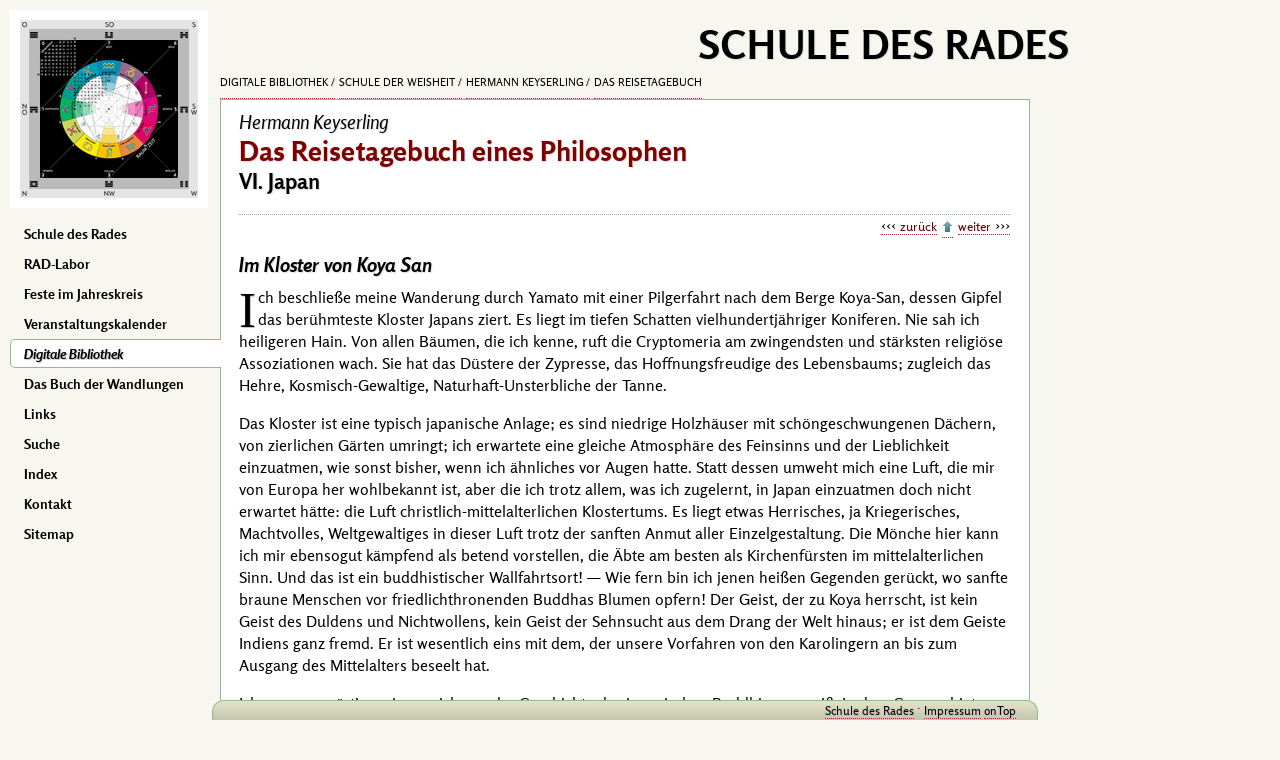

--- FILE ---
content_type: text/html; charset=utf-8
request_url: https://schuledesrades.org/palme/schule/reisetagebuch/sdr-q-4-7-66-153
body_size: 9147
content:
<!DOCTYPE html><html lang="de" class="bcs"><head><meta charset="UTF-8"><meta name="viewport" content="width=device-width, initial-scale=1"><meta name="keywords" content="Ashvaghosha, Bhakti, Buddha, Buddhismus, Christentum, Christus, Daisetz Teitaro Suzuki, Erlösung, ewige Seligkeit, Gegenreformation, Gnosis, Hinayana, Japan, Jenseits, Jesus von Nazareth, Katholische Kirche, Katholizismus, Krishna, Mahayana, Messias, Origenes, Paulus von Tarsus, Protestantismus, Reformation, Siddhartha Gautama, Timothy Richard, Unzulänglichkeit, Urchristentum, Vollkommenheit, Vorsehung"><meta name="description" content="Ich beschließe meine Wanderung durch Yamato mit einer Pilgerfahrt nach dem Berge Koya-San, dessen Gipfel das berühmteste Kloster Japans ziert. Es liegt im tiefen Schatten vielhundertjähriger Koniferen. Nie sah ich heiligeren Hain."><meta name="author" content="Hermann Keyserling"><title>Schule der Weisheit :: Hermann Keyserling :: Das Reisetagebuch eines Philosophen :: VI. Japan | Im Kloster von Koya San</title><base href="/"><link rel="icon" type="image/x-icon" href="/favicon.ico"><link rel="stylesheet" href="lib/config/default221.css"><link rel="stylesheet" href="lib/config/anmerkung.css"><script src="lib/scripts/default.js?1"></script>
        <style>.bcs{background:rgb(247,247,239);}</style>
    </head><body data-q="4/7/66/153|2932" class="pwtpl_buch pwtype1"><nav id="menuBlock" class="close us nobr noPrint" role="navigation"><figure id="RADlogo"><a style='padding:0 !important;border:none !important;' href='/'><img id="dasRadBild" class="db pointer" src="images/radlogo.png" alt="dasRAD" title="Das RAD"></a></figure>  <ul id="menuIn"><li><a tabindex="1" href="/" rel="start">Schule des Rades</a></li><li><a tabindex="2" href="public/RAD-Labor/">RAD-Labor</a></li><li><a tabindex="3" href="public/feste/">Feste im Jahreskreis</a></li><li><a tabindex="4" href="/e/events/">Veranstaltungskalender</a></li><li class="current"><a tabindex="5" href="palme/">Digitale Bibliothek</a></li><li><a tabindex="6" href="public/iging/">Das Buch der Wandlungen</a></li><li><a tabindex="8" href="e/links/">Links </a></li><li><a tabindex="9" href="public/suche/">Suche</a></li><li><a tabindex="10" href="index/">Index</a></li><li><a tabindex="11" href="public/kontakt/">Kontakt</a></li><li><a tabindex="12" href="public/sitemap/">Sitemap</a></li></ul></nav><main id="mainPage" class="db" role="main"><div id="topMenu" class="us nobr noPrint bcs"><h1 id="webtitel">Schule des Rades</h1><nav id="breadcrumb" role="navigation"><a href="./palme/" rel="contents">Digitale Bibliothek</a> <a href="palme/schule" rel="contents">Schule der Weisheit</a> <a href="palme/schule/sdr/?Q=4|7|0|0" rel="contents">Hermann Keyserling</a> <a href="palme/schule/reisetagebuch" rel="contents">Das Reisetagebuch</a></nav></div><section id="mainIn" class="bbXV bcw bord"><header class="toEl"><h2>Hermann Keyserling</h2><h1 class="ctopic">Das Reisetagebuch <span class="nobr">eines Philosophen</span></h1><h3>VI. Japan</h3></header><nav class="navi us" role="navigation"><a href="palme/schule/reisetagebuch/sdr/?Q=4|7|66|152" rel="prev">zurück</a> <a href="palme/schule/reisetagebuch" rel="contents" class="dib" title="zum Inhaltsverzeichnis"></a> <a href="palme/schule/reisetagebuch/sdr/?Q=4|7|66|154" rel="next">weiter</a></nav><div id="contentIn">
<header>
	<h4>Im Kloster von Koya San</h4>
</header>
<p><span class="initiale">I</span>ch beschließe meine Wanderung durch Yamato mit einer Pilgerfahrt nach dem Berge Koya-San, dessen Gipfel das berühmteste Kloster Japans ziert. Es liegt im tiefen Schatten vielhundertjähriger Koniferen. Nie sah ich heiligeren Hain. Von allen Bäumen, die ich kenne, ruft die Cryptomeria am zwingendsten und stärksten religiöse Assoziationen wach. Sie hat das Düstere der Zypresse, das Hoffnungsfreudige des Lebensbaums; zugleich das Hehre, Kosmisch-Gewaltige, Naturhaft-Unsterbliche der Tanne.</p>
<p>Das Kloster ist eine typisch japanische Anlage; es sind niedrige Holzhäuser mit schöngeschwungenen Dächern, von zierlichen Gärten umringt; ich erwartete eine gleiche Atmosphäre des Feinsinns und der Lieblichkeit einzuatmen, wie sonst bisher, wenn ich ähnliches vor Augen hatte. Statt dessen umweht mich eine Luft, die mir von Europa her wohlbekannt ist, aber die ich trotz allem, was ich zugelernt, in Japan einzuatmen doch nicht erwartet hätte: die Luft christlich-mittelalterlichen Klostertums. Es liegt etwas Herrisches, ja Kriegerisches, Machtvolles, Weltgewaltiges in dieser Luft trotz der sanften Anmut aller Einzelgestaltung. Die Mönche hier kann ich mir ebensogut kämpfend als betend vorstellen, die Äbte am besten als Kirchenfürsten im mittelalterlichen Sinn. Und das ist ein buddhistischer Wallfahrtsort!&nbsp;— Wie fern bin ich jenen heißen Gegenden gerückt, wo sanfte braune Menschen vor friedlichthronenden <span class="person">Buddhas</span> Blumen opfern! Der Geist, der zu Koya herrscht, ist kein Geist des Duldens und Nichtwollens, kein Geist der Sehnsucht aus dem Drang der Welt hinaus; er ist dem Geiste Indiens ganz fremd. Er ist wesentlich eins mit dem, der unsere Vorfahren von den Karolingern an bis zum Ausgang des Mittelalters beseelt hat.</p>
<p>Ich vergegenwärtige mir, was ich von der Geschichte des japanischen Buddhismus weiß. In dem Grenzgebiet zwischen Indien und Zentral-Asien, dem Lande Gandhara, entwickelte sich im Lauf der ersten Jahrhunderte nach Christo eine wundersame Religion. Der Filiation des Buchstabens nach war sie Buddhismus, dem Geiste nach eine Abart der Bhakti, der emotionalistischen Ausdrucksform des Brahmanismus, welcher die Gottheit persönlichen Charakter trägt und Glauben und Liebe als Kardinaltugenden gelten; aber den dogmatischen Vorstellungen nach war sie ein für Indien völlig Neues: eine Erlöserreligion im Sinn des Christentums. Damals erfüllte Erlösungssehnsucht die ganze Welt. Allenthalben kamen Gemeinschaften auf, deren Mittelpunkt ein gewesener, gegenwärtiger oder künftiger Messias war, Offenbarungserwartung schwängerte die Luft und der Zeitgeist erschien von einer Einheitlichkeit von Alexandrien bis zum Fernen Osten, wie dies seither wohl nie mehr der Fall gewesen ist.<a tabindex="13" href="palme/schule/reisetagebuch/sdr/?Q=4|7|66|153#jump1" rel="appendix" title="Gehe zu Anmerkung 1"><sup id="sup1">1</sup></a>) Indische Lehren waren bis nach Ägypten gelangt und umgekehrt, syrisch-kleinasiatische, unter diesen das Christentum in seinen vielfachen Abarten, drangen mit den Händlern bis gen China vor, der hellenistische Ideenkreis fasste mit griechisch-parthischen Fürsten im Kabul-Tale festen Fuß, was zur Folge hatte, dass alle lokalen Religionen vom universellen Geist jener Epoche wenn nicht umgestaltet, so doch befruchtet wurden. Auf diese Weise entwickelte sich im Westen das Christentum&nbsp;— ursprünglich der beschränkte Glaube einer obskuren Sekte&nbsp;— zu einer grandiosen allumspannenden Weltreligion; gleiches geschah mit dem Buddhismus in Gandhara. Der Mensch <span class="person">Gautama</span> verwandelte sich zum Gott, welcher zum Heil aller Kreatur Menschengestalt angenommen hatte, die spezifisch indische Lehre von der Erlösung durch Erkenntnis machte mehr und mehr der damals katholischen einer Erlösung durch den Glauben Platz, und der Buddhismus wurde zuletzt aus einer philosophischen Weltanschauung, die weder Gott noch Seele kannte, zu einer Kirche, die sich von der christlichen in nichts Grundsätzlichem unterschied.</p>
<p>Es wird wohl nie entschieden werden können, welchen Einflüssen bei dieser Wandlung die Hauptrolle zugekommen ist; aber bei der großen Plastizität des Mah&#257;y&#257;na, bei der allgemeinorientalischen Neigung, Gestaltungen metaphysisch nicht ernst zu nehmen und der spezifisch-indischen, innerhalb des Verschiedenen das Gemeinsame zu betonen, darf wohl vorausgesetzt werden, dass alle Einflüsse mitgewirkt haben, die überhaupt in Frage kamen; unter anderen der des Christentums, das in seinen gnostischen, ophitischen und nestorianischen Abarten in Mittel-Asien eben damals zu einer geistlichen Großmacht heranzuwachsen begann. Dennoch blieb das Mah&#257;y&#257;na auf lange hinaus rein indisch dem Wesen nach; Indiens überlegener Geist beseelte den Vorstellungskörper, welcher Abstammung dieser immer sein mochte. Auch in China blieb der neue Buddhismus wesentlich indisch. Aber wie er nach Japan gelangte, da verwandelte er sich bald von Grund aus: er wurde (was in China kaum geschehen war) nachhaltig beeinflusst vom praktischen Geist des Konfuzianismus, welcher kurz vorher nach Japan gedrungen war, und bald vermählt und teilweise verschmolzen mit dem einheimischen Götter- und Ahnendienst. Dieser war eine Soldatenreligion. Dem Rittersinne passte sich der Buddhismus in Japan mehr und mehr an. Daher kommt es, dass sein Geist hier so sehr an den unseres Mittelalters erinnert.</p>
<p>Der japanische Buddhismus ist allerdings grundverschieden von dem, welchen der Asket <span class="person">Gautama</span> einstmals begründet hatte. Aber wer daraufhin sagt, er sei gar nicht Buddhismus, sondern Christentum, dem könnte ein Japaner mit Recht entgegenhalten, dass dann auch unser Christentum nicht als Christentum gelten dürfe. Der Erlöserbegriff, den beide Religionen heute gemeinsam haben, eignet dieser ursprünglich nicht mehr als jener: erst <span class="person">Paulus</span> hat den jüdischen Messias zum hellenistischen <span class="symbol inHelp" title="s&#333;t&#275;r: Retter">&#963;&#969;&#964;&#942;&#1009;</span> transfiguriert. Die Seele jenes ägyptischen Mönchtums, dessen Beispiel mehr zur Bekehrung des Westens beigetragen hat, als alle Evangelien und Apostelbriefe, war nicht <span class="person">Jesu</span>, sondern ägyptisch-neuplatonische Weisheit; die Lehre des <span class="person">Origenes</span> (von der Gnosis zu schweigen) war dem Geiste Irans und Hindustans gemäßer als dem Palästinas und was schließlich unter die Barbaren des Nordens drang und zum Glauben der Kreuzfahrer ward, ist ein vom Urchristentum völlig verschiedenes. Dennoch geht jener auf dieses zurück&nbsp;— wesentlicher auf dieses als auf scheinbar Verwandteres, so dass wir ein volles Recht haben, uns Christen zu heißen. Die spirituellen Kräfte, welche tätig in das geschichtliche Leben eingreifen, nehmen verschiedene Gestalt an je nach den Naturen, in welchen und durch welche sie wirken; sie können das, weil keine bestimmte Gestalt ihnen notwendig und wesentlich eignet. Das Erlebnis der Liebe im christlichen Verstand kann dem Weib wie dem Mann, dem Täter wie dem Dulder, dem Priester wie dem Kriegsmann zuteil werden und bei jedem prägt es sich anders aus, so sehr, dass die Äußerungen sich oft stracks widersprechen. Dennoch fühlen sie sich als eines Geistes Kinder und dies mit Recht: die Modalität des Erlebens als solche macht den Christen, nicht dieses oder jenes Bekenntnis, diese oder jene Verhaltungsart; die aber hatten weder Hindus noch Neuplatoniker gekannt, die geht einzig auf <span class="person">Jesus</span> zurück. Eine bestimmte Qualität der Liebe ist das eigentliche des Christentums, die aber ist sich gleich geblieben durch alle Wandlungen in der Erscheinung hindurch, von <span class="person">Jesu</span> Tagen bis zu unserer Zeit. So ist auch der japanische Buddhismus, trotz aller fremden Einflüsse, die seinen empirischen Charakter geformt haben, wesentlich Buddhismus. Er ist es vielleicht nicht ganz im gleichen Sinn, wie das Christentum Christentum ist: die spezifische Carität, die ihn beseelt, ist mehr allgemein-indisch als spezifisch-buddhistisch, mehr <span class="person myth">Krishna</span> vielleicht als <span class="person">Gautama</span> gemäß; aber diese indische Liebe durchdringt ihn durchaus. Und wenn sie sich in Japan sehr anders darstellt als in Indien, so ist das eine Parallelerscheinung dessen, was innerhalb der Christenheit geschah: auch die buddhistische, gleich der christlichen Liebe, ist vielfacher Gestaltung fähig, beide bleiben wesentlich, was sie sind, wie immer sie sich darstellen mögen. Wohl erscheinen die Gestaltungen weder hier noch dort als gleichwertig vom absoluten Ideale her gesehen, aber sie erweisen sich doch praktisch als gleich heilsam, zumal vom Standpunkt der buddhistischen Carität, die da verlangt, dass jegliches Phänomen nur am Maßstab seiner eignen möglichen Vollendung gemessen werde. Jungen, energischen, tätigen Männern ist nicht zuzumuten, dass sie Liebe und Mitleid empfinden sollen wie eine Maid; sie sollen vor allem im Sinn des Guten handeln. Wenn sie kämpfen, so sei es um ein Ideal, wenn sie aufbrausen, so geschehe es aus Zorn ob der Bedrückung von Schwachen; so wird das Ideal auch von ihnen der Verwirklichung näher gebracht. Und dieses schneller als man denkt. Stetiges Handeln im Sinn einer Idee, und werde diese noch so wenig verstanden, bereitet deren Bewusstwerden vor; noch so hassbeseeltes Kämpfen für das Ideal der Liebe bildet die Liebesfähigkeit aus. Es steckt tiefe Wahrheit in dem Mythos von einer <q class="q">Vorsehung</q>, die in stiller, langsamer Arbeit, oft allem Anschein entgegen, doch alles zum Guten lenkt: die spirituellen Kräfte, die mit <span class="person">Christus</span> und <span class="person">Buddha</span> in die Erscheinung traten, wirken wirklich ununterbrochen fort, und statt schwächer zu werden im Lauf der Zeit, werden sie mächtiger von Jahrtausend zu Jahrtausend.</p>
<p>Wunderbar, wunderbar, wie ein gleicher Sinn überall eine ähnliche Gestaltbildung bedingt. Leider steht unsere Zeit solchen Prozessen noch recht verständnislos gegenüber. Die Geschichte des Christentums wird häufig als fortschreitende Entartung beurteilt, weil die Entwickelung vom Urchristentum abgeführt hat, und nicht anders diejenige des Buddhismus. Ich lasse für den Augenblick die Auffassung gelten, dass Urchristentum und Urbuddhismus die höchsten Stadien verkörpern: selbst unter dieser Voraussetzung bedeutet es ein Missverständnis, die späteren Bildungen niedrig einzuschätzen, weil ein höchster Zustand nur wenigen Auserwählten erreichbar ist und eine Weltreligion, welche alle erlösen will, auch auf alle Rücksicht nehmen muss. Sie muss vorläufige Zustände gelten lassen, muss den Menschen liebevoll durch dieselben aufwärts führen, muss ihm Mut zusprechen, wo er verzagen will. Das hat die christliche Kirche, gerade in ihrer mittelalterlichen Gestalt, auf meisterhafte Weise verstanden und geleistet und nichts anderes bezweckten die späteren Formen der buddhistischen. Aber Urchristentum und Urbuddhismus verkörpern gar nicht die höchsten Menschheitszustände, womit das ganze Argument zusammenfällt. <span class="person">Christus</span> und <span class="person">Buddha</span> waren möglicherweise die größten aller Menschen und haben beide wahrscheinlich ihre äußerste Vollendung erreicht, aber sie waren eben doch bestimmte Menschen, ihre Vollendung war die eines bestimmten Typus, des asketischen, schloss alle übrigen Vollendungen aus. Dementsprechend waren Urchristentum sowohl als Urbuddhismus nicht berufen dazu, der Mensch<span class="sper">heit</span> die Wege zu weisen. Sie mussten entweder beschränkte Sekten bleiben oder aber, wenn sie weitere Wirkungen anstrebten, ihren Horizont erweitern. Diese Erweiterung hat in beiden Fällen stattgefunden und in beiden Fällen hat das die Religion vertieft. Die katholische Kirche ist gegenüber der urchristlichen das tiefere System. Es klingt ja wohl wie ein bedenklicher Kompromiss, dieses Begründen des Krieges auf die Liebe, der Intoleranz auf die Weitherzigkeit, der Unzulänglichkeit auf die Vollkommenheit im Jenseits: in Wirklichkeit führt sie damit nicht Niederes auf Höheres zurück, sie führt das Niedere dem Höheren zu und weiht das Unzulängliche zur Etappe auf dem Wege zum Ziel. Fern davon, dass die <q class="q">wahre Lehre</q> im Urzustände begraben liege, winkt jene vielmehr als Zukunftsideal. Unstreitig werden die Aussprüche <span class="person">Jesu</span> heute tiefer verstanden, als dies je früher geschah. Aber das bedeutet nicht, dass wir besser erkennen, wie <span class="person">Jesus</span> es meinte, sondern dass wir den wahren, <abbr>d.&thinsp;h.</abbr> objektiv richtigen Sinn seiner Weisheit tiefer erfassen, gleichviel ob <span class="person">Jesus</span> selber sich seiner bewusst war oder nicht. Wahrscheinlich war er es nicht; seine unmittelbaren Jünger waren es sicher nicht und Missverstehen hat lange die meiste christliche Gestaltung regiert. Aber dieses Missverstehen hat der Erkenntnis den Weg bereitet; ohne Katholizismus, Reformation und Gegenreformation, ohne Dogmenstreit und Textkritik wären wir nie dahin gelangt, den reinen Sinn des Christentums zu schauen.&nbsp;— Im gleichen Verstände bedeutet der nördliche Buddhismus, ganz wie seine Bekenner es haben wollen, keine Entartung, sondern die Krönung des Hin&#257;y&#257;na. Schwerlich gehen die meisten seiner Lehren auf <span class="person">Gautama</span> zurück. Aber sie sind der Wahrheit sehr viel näher.</p>
<p>Ich kenne wenig Tieferes, als die Lehren des <span class="person">Açvagoshas</span>,<a tabindex="14" href="palme/schule/reisetagebuch/sdr/?Q=4|7|66|153#jump2" rel="appendix" title="Gehe zu Anmerkung 2"><sup id="sup2">2</sup></a>) nichts Hellsichtig-Umfassenderes, als das Mah&#257;y&#257;na-System, und dieses liegt der japanischen Kirche zugrunde. Aber freilich ist diese nicht das, was sie unter Indern vielleicht geworden wäre; wie bei uns, hat auch hier Missverstehen die äußere Gestaltung regiert. Alle die Auswüchse, Miss- und Rückbildungen, die bei uns für den Katholizismus einerseits, den Protestantismus andrerseits charakteristisch sind, können auch innerhalb des japanischen Buddhismus von heute nachgewiesen werden. Es gibt Sekten, die sich vorzüglich mit <span class="tooltip" data-tippid="681" id="IX-1">Thaumaturgie</span> befassen, andere, wo ein hieratisches System alles individuelle Leben erstickt, wieder andere, die alle überkommene Weisheit verwerfen und den einzelnen ganz seiner persönlichen Meinung überantworten. Selbst das Äußerste, was sich erwarten ließ, ist nicht, ausgeblieben: aus einer Religion, die auf Einsicht den Hauptnachdruck legt, ist eine des blinden Glaubens geworden. Zu einer solchen bekennt jeder sich am liebsten, dem das Denken Schwierigkeit verursacht. Was ursprünglich nach Japan kam, war eine Weltanschauung, die nur Indern, dieser philosophischen Nation <em class="tooltip" data-tippid="623" id="IX-2" lang="fr">par excellence</em>, als solche gemäß erscheinen konnte; sie musste sich wandeln, um unter Japanern zu bestehen. So geschah es auch. Früh traten Reformer auf, die das vieldeutige Mah&#257;y&#257;na zu bestimmten Lehren formten, die dem Japanertemperamente besser entsprachen; immer mehr wurde Erlösung durch den Glauben zum Grunddogma des nördlichen Buddhismus. Und heute droht die Shinshu-Sekte, die oberflächlichste von allen, nach der bloßes Anrufen des Namens <span class="person myth">Amidas</span> und Vertrauen auf die Wirksamkeit dieser Übung genügen soll, um dem Gläubigen die ewige Seligkeit zu gewährleisten, alle anderen in Japan zu verdrängen.</p>
<table id="anmerkung" class="shadow bord boColl">
<tr>
<th class="vat tar us unmark" id="jump1" title="zurück zum Text">1</th>
<td>Sein Hauptwerk liegt bisher unter dem Titel <em class="buch" lang="en">The awakening of Faith</em> in zwei englischen Übersetzungen vor: einer von <span class="person">Teitaro Suzuki</span> (Chicago 1900, The open court Publishing company) und einer von <span class="person">Timothy Richard</span> (im Band <em class="buch" lang="en">The new testament of Higher Buddhism</em>, <span class="nobr">Edinburg 1910</span>, <span class="nobr">T. a. T. Clark</span>). Die beiden Übersätzungen ergänzen sich insofern, als <span class="person">Suzuki</span> den vieldeutigen chinesichen Text als Philosoph, <span class="person">Richard</span> als Theologe interpretiert hat.</td>
</tr>
<tr>
<th class="vat tar us unmark" id="jump2" title="zurück zum Text">2</th>
<td>Man lese nebeneinander: <span class="person">E. A. Gordon</span> <em lang="en"><q class="buch">World Healers or the Lotus Gospel and its Bodhisattvas, compared with early christianity</q></em> (in Japan erschienen, aber erhältlich in London bei Eugene L. Morice, Cecil court, Charing Cross Road) und <span class="person">Max von Wulf</span>: <em class="buch">Über Heilige und Heiligenverehrung in den ersten christlichen Jahrhunderten</em> (Leipzig 1910, Fritz Eckardt Verlag). Man wird staunen über die Gleichartigkeit der Gestaltungen jener Zeit vom Nil bis zum Ochotskischen Meer.</td>
</tr>
</table>
</div><nav class="navi us" role="navigation"><a href="palme/schule/reisetagebuch/sdr/?Q=4|7|66|152" rel="prev">zurück</a><a href="palme/schule/reisetagebuch" class="toEl" rel="contents" title="zum Inhaltsverzeichnis">Das Reisetagebuch</a><a href="palme/schule/reisetagebuch/sdr/?Q=4|7|66|154" rel="next">weiter</a></nav><aside id="boxBlock" class="us noPrint" role="complementary"></aside></section><figure id="copyBox" class="dt floatR nobr us"><figcaption class="dtc small vam tar"><em>Hermann Keyserling</em><br><strong>Das Reisetagebuch <span class="nobr">eines Philosophen </span></strong> · 1919<br>VI. Japan<br><small>© 1998-<span id="now"></span> <span class="caps">Schule des Rades</span></small></figcaption><img class="db" src="images/copypalme.png" alt="HOME" usemap="#copy_map"><map name="copy_map"><area shape="circle" alt="PALME" coords="40,36,36" href="./"></map></figure></main><footer id="pageFoot" class="gb01 us bord noPrint"><div id="extras"></div><div id="footIn" class="xxs nobr vam"><a href="./" title="zurück zur Startseite" rel="start">Schule des Rades</a> · <a tabindex="15" href="public/impressum/">Impressum</a>  <a href="#" id="onTop">onTop</a></div></footer><p id="printFoot" class="floatL hyphens"><em>Diese Website wird vom Studienkreis KRITERION bereitgestellt. Für die Gestaltung und Weiterentwicklung war Kai Rabeneck verantwortlich. Weitere Informationen finden sich im Impressum. · Vielen Dank</em></p></body></html>

--- FILE ---
content_type: text/css
request_url: https://schuledesrades.org/lib/config/default221.css
body_size: 5521
content:
@charset "UTF-8"; @import url('rosario.css'); *{box-sizing:border-box}html{height:100%;font-family:rosario,corbel,helvetica,sans-serif;font-size:1rem}body{margin:0;overflow-y:scroll}@media screen and (min-width:830px){#burger{display:none}#RADlogo img{transition:border-color 1.25s;border:10px solid #fff;margin:10px}#RADlogo #goRAD:hover{transition:border-color 1.25s;border-color:transparent}#menuBlock{position:fixed;left:0;transition:left 0s}.pwtpl_doku #contentIn,.pwtpl_doku header.toEl{max-width:600px;margin-left:auto;margin-right:auto}}@media screen{#printFoot{display:none}#menuBlock{z-index:2;top:0;width:220px;height:100%}#menuBlock ul{position:absolute;left:10px;list-style:none;margin:0;padding:0}#menuBlock a,#menuBlock strong{position:relative;display:block;font-weight:700;font-size:.855em;color:#000;border:1px solid transparent;padding:5px 14px 4px 12px}#menuBlock li{position:relative;transition:background-color .5s;border:1px solid transparent;margin-top:1px;width:211px}#menuBlock .current,#menuBlock li:hover{background-color:#fff;border-color:#8fbc8f;border-right:transparent;border-radius:5px 0 0 5px}#menuBlock .current a{color:#000;text-shadow:1px 1px 1px silver;font-style:italic}#menuBlock .current a:not([href]){color:indigo;font-style:normal}#menuBlock ul a[tabindex]:active{background-color:initial;border-color:transparent;will-change:left}#mainPage{position:absolute;left:220px;right:20px;max-width:100%;z-index:1}#topMenu{position:absolute;top:0;left:0;right:230px;max-width:100%;height:100px;z-index:1;border-bottom:1px solid #8fbc8f}#topMenu.fix{position:fixed;top:-64px;left:220px;right:250px}#webtitel{position:absolute;top:20px;right:-40px;font-size:2.5em;letter-spacing:1px;text-transform:uppercase;color:#000}#breadcrumb{position:absolute;top:64px;line-height:32px;min-width:100%;max-width:100%;overflow:hidden;text-overflow:ellipsis}#buttons{position:absolute;top:77px;right:0;height:18px;line-height:18px;padding-left:5px}#buttons>a{width:18px;height:18px;margin-left:1px;float:left;border:none}#mainIn{padding:10px 18px;margin:100px 230px 0 0;border-top:none;min-height:540px}#mainIn .navi{border-top:1px dotted #8fbc8f;font-size:.8em;height:20px;line-height:22px;white-space:nowrap}#mainIn>.navi{text-align:right;margin:20px 0}.pwtpl_neubuch #mainIn>.navi{text-align:center}#mainIn>.navi a[rel=contents].dib{width:11px;height:20px;background:url(../../images/basics/content.png)50% 100% no-repeat;vertical-align:bottom}#mainIn>.navi a[rel=contents].dib:hover{background-position:50% 0;filter:invert(100%)}#mainIn .navi .toEl{display:inline-block;background:url(../../images/basics/navi.png)0 7px no-repeat,url(../../images/basics/navi.png)100% 7px no-repeat;vertical-align:top;padding:0 12px;margin:0 5px;white-space:nowrap}#mainIn .navi a[rel=contents].toEl:hover{background-position:left -23px,right -23px}#mainIn .navi span.toEl{background-position:left -54px,right -54px}#mainIn #contentIn+.navi{text-align:center;padding-bottom:20px;margin-top:20px}#mainIn .navi a[rel]::after,#mainIn .navi a[rel]::before{font-size:1.25em;font-family:times new roman,serif;line-height:1em;color:#000}#mainIn .navi [rel=prev]::before{content:'‹‹‹';padding-right:4px}#mainIn .navi [rel=next]::after{content:'›››';padding-left:4px}#mainIn .navi a[rel]:hover::after,#mainIn .navi a[rel]:hover::before{color:#dc143c}#mainIn .navi a{margin:0 1px}#mainIn .navi a:hover{color:#000;text-shadow:1px 1px 1px silver}#pageFoot{position:fixed;transition:.25s;z-index:4;max-width:100%;left:212px;right:242px;bottom:0;height:20px;border-bottom:none;border-radius:12px 12px 0 0}#pageFoot a{vertical-align:bottom;line-height:80%}#pageFoot a:hover{color:#000}#pageFoot strong::after{content:' · '}#pageFoot.open{transition:.25s;height:80px}#openBox,#openBox.open:hover{display:inline-block;margin-bottom:-5px;background-color:#fff;color:#000;padding:5px 6px 8px;border:1px solid #8fbc8f;border-bottom:none;border-radius:5px 5px 0 0;cursor:pointer;text-shadow:none}#openBox.open,#openBox:hover{background-color:#32cd32;color:#000}#footIn{position:absolute;bottom:5px;right:21px}#boxBlock{position:absolute;z-index:5;top:100px;right:0;width:220px}#boxBlock{border-radius:0 0 12px 12px}#boxBlock dl{margin:0 0 10px;background-color:#fff;border:1px solid #8fbc8f;font-size:.8em}#boxBlock dl:first-child{margin-top:0}#boxBlock dt{text-shadow:1px 1px 1px silver;border-bottom:1px solid #8fbc8f;padding:2px 8px 4px;cursor:default}#boxBlock dl dd:last-child{border-radius:0 0 12px 12px;border-bottom:none}#boxBlock dd{margin:0}.boxIn{padding:4px 8px 5px;border-bottom:1px dotted #8fbc8f}.boxImg{max-width:218px;min-width:218px;overflow:hidden;padding:0;text-align:center}.rubrik{border-bottom:1px dotted #8fbc8f;background:url(../../images/basics/box.png)7px 9px no-repeat}.rubrik span,.rubrik a{padding:4px 1px 5px 20px}.match,.rubrik.match:hover{background-color:#ffa;background:url(../../images/basics/box.png)7px -260px no-repeat,linear-gradient(to right,#fe9,#ffa);text-shadow:1px 1px 1px gray;color:#000}.rubrik:hover{background-color:#ffa;background:url(../../images/basics/box.png)7px -349px no-repeat,linear-gradient(to right,#ffa,#fe9)}.rubrik:hover a{color:#000;text-shadow:1px 1px 1px gray}.match a em{color:#000}.match a:hover em{color:#00f}.rubrik a,.match a,.rubrik strong,.boxIn strong{display:block}.rubrik a strong{padding:0;color:#000}.boTo{padding-top:2px;padding-bottom:3px;border-top:1px dotted #8fbc8f;background-color:rgba(247,247,239,.75)}.icon{border-bottom:1px dotted #8fbc8f;cursor:pointer}.icon:hover{background:linear-gradient(to right,#ffa,#fe9)}.icon:active{background-color:gold}.icon a{display:block;text-shadow:1px 1px 1px silver;color:#000;padding:3px 1px 4px 26px;background-image:url(../../images/basics/icons.png);background-repeat:no-repeat;background-position:5px 3px}.icon.wiki a{background-position:5px -26px}.icon.maps a{background-position:5px -56px}.icon.popup a{background-position:5px -86px}.icon.zip a{background-position:5px -116px}.icon.ics a{background-position:5px -148px}.tooltip{border-bottom:1px dotted #99c;display:inline-block;cursor:pointer;white-space:nowrap}.tooltip:hover{background-color:initial;text-shadow:1px 1px 1px gray;cursor:progress}.tooltipbox{position:absolute;top:-300px;left:-300px;display:none;background-color:#ffd;border:1px solid #191970;max-width:230px;min-width:180px;line-height:1.3em;font-size:.8rem;overflow:hidden;border-radius:0 0 9px 9px;box-shadow:3px 3px 5px #776;-moz-user-select:none}.tooltipbox dl{margin:0;letter-spacing:0}.tooltipbox dt{font-weight:700;height:19px;color:#fe9;padding:0 2px 2px 20px;white-space:nowrap;background:#191970 url(../../images/basics/matrixtip.png)4px 4px no-repeat}.tooltipbox dd{margin:0;color:#000;padding:3px 6px 6px 8px;-webkit-hyphens:auto;-moz-hyphens:auto;-ms-hyphens:auto;font-weight:400;font-style:normal;white-space:normal;text-shadow:none}button.tooltip{border:none;margin:1px 0 0 1px;padding:0;width:18px;height:18px;text-align:left;background:url(../../images/basics/tooltip.png)50% no-repeat;vertical-align:top}a{color:teal;outline:0;text-decoration:none}a{color:#600;outline:0;text-decoration:none;border-bottom:1px dotted #dc143c;-webkit-hyphens:none;-moz-hyphens:none;-ms-hyphens:none}.link23_1:hover,#contentIn a:hover{color:#dc143c;border-bottom:1px solid #000}.linklist{color:#483d8b;border-bottom:1px dotted #000;text-shadow:1px 1px 1px silver;cursor:pointer}.linklist:hover{color:#000;border-bottom:1px solid #dc143c!important}#contentIn a[href^='//']{background-image:url(../../images/basics/linkA.png);background-repeat:no-repeat;background-position:100% 0;padding-right:15px;color:#000}#contentIn a[href^='//']:hover{background-position:100% -20px;color:teal}a.linkbild{background:url(../../images/basics/link.png)0 -37px no-repeat,url(../../images/basics/link.png)100% -37px no-repeat;margin:0 2px;padding:0 12px}a.linkbild:hover{background-position:left -77px,right -77px}img.linkbild{border-bottom:none!important}.noBoBo{border-bottom-color:transparent!important}a.inBuch{border-bottom:1px dotted #dc143c;font-style:italic;color:#000}a.inBuch:hover{text-shadow:1px 1px 1px silver}a.mailto::after{content:url(../../images/basics/email-icon.png);padding-left:4px}ul{list-style-image:url(../../images/basics/listimage.png)}ul.deflist{list-style:none}.marker,mark{animation:marker 8s ease 1s 1;background-color:initial;color:inherit}#footIn a,#breadcrumb a:hover{color:#000;text-shadow:1px 1px 1px silver}#breadcrumb a,#breadcrumb strong{display:inline-block;font-size:.7em;color:#000;text-transform:uppercase}#breadcrumb strong{font-size:.8em;text-transform:none}#breadcrumb a:hover,{color:maroon}#breadcrumb a::after{content:'/';display:inline-block;padding:0 0 0 .25em;text-shadow:1px 1px 1px silver}#breadcrumb a:last-child::after{content:'';padding:0}.rahmen{padding:8px}.rahmen,.bord{border:1px solid #8fbc8f}.rahmen,.shadow{box-shadow:3px 3px 4px #dcdcdc}.shadowIn{box-shadow:inset 0 0 7px 2px #dcdcdc}.tShadow{text-shadow:1px 1px 1px silver}.bIII{border-radius:3px}.bVI{border-radius:6px}.bXII{border-radius:12px}.bbXII{border-radius:0 0 12px 12px}.bbXV{border-radius:0 0 15px 15px}.bcsIn{background-color:#f7f7ef}.bcs{background-color:#f7f7ef}.lookUP{margin:6px 10px 0 0;width:37px;height:28px}.gt02{background-color:#e6e6fa;background-image:linear-gradient(to bottom,#e6e6fa,#f0f8ff)}.gt04{background-image:linear-gradient(to top,#fff,ivory)}.gb01{background-color:#c6c6af;background-image:linear-gradient(to top,#c6c6af,#e3e3c8)}.error.gb01{background-color:#dc143c;background-image:linear-gradient(to top,#dc143c,red)}.us{cursor:default;-moz-user-select:-moz-none}.toEl{max-width:100%;overflow:hidden;text-overflow:ellipsis}#extras,#inExtras p[id]{position:absolute;margin:0}#extras{top:12px;right:20px;display:block;width:calc(100% - 50px)}#inExtras{height:34px}#inExtras *{font-size:.85em}#fontSize{right:0}#fontSize img{padding:0 1px}#extraBox{top:0;right:80px;width:170px}#extraBox span{padding:0 0 4px}#wesensArt{top:-10px;left:0;font-weight:700;color:#777}#back{position:fixed;left:0;top:0;width:100vw;height:100vh;z-index:10}#back.show{animation:backon 1 ease-out 1.25s;background-color:rgba(0,0,0,.75)}#back.hide{animation:backoff 1 ease-in .75s}@keyframes marker{25%{background-color:#ffff80}100%{background-color:initial}}@keyframes backon{0%{background-color:initial}100%{background-color:rgba(0,0,0,.75)}}@keyframes backoff{0%{background-color:rgba(0,0,0,.75)}100%{background-color:initial}}a.si23{border-bottom:1px dotted #000}a.si23:hover{color:red}article#kriterion hr{height:1px;color:rgba(0,0,205,.2)}audio{width:100%}}.bcw{background-color:#fff}#copyBox{height:80px;margin:20px 240px 100px 0;line-height:1.15em}#copyBox figcaption{padding-right:10px}#contentIn.fs155{font-size:1.55em;line-height:1.9em}#contentIn.fs150{font-size:1.5em;line-height:1.9em}#contentIn.fs145{font-size:1.45em;line-height:1.8em}#contentIn.fs140{font-size:1.4em;line-height:1.8em}#contentIn.fs135{font-size:1.35em;line-height:1.7em}#contentIn.fs130{font-size:1.3em;line-height:1.7em}#contentIn.fs125{font-size:1.25em;line-height:1.65em}#contentIn.fs120{font-size:1.2em;line-height:1.6em}#contentIn.fs115{font-size:1.15em;line-height:1.55em}#contentIn.fs110{font-size:1.1em;line-height:1.5em}#contentIn.fs105{font-size:1.05em;line-height:1.45em}#contentIn.fs100{font-size:1em;line-height:1.4em}#contentIn.fs95{font-size:.95em;line-height:1.3em}#contentIn.fs90{font-size:.9em;line-height:1.25em}#contentIn.fs85{font-size:.85em;line-height:1.25em}#contentIn.fs80{font-size:.8em;line-height:1.25em}#contentIn.fs75{font-size:.75em;line-height:1.25em}#contentIn ::-moz-selection{background-color:#dc143c;color:#fff;text-shadow:none;border-radius:3px}#contentIn .kreis{background:url(../../images/svg/kreis.svg)no-repeat 50%;text-shadow:1px 1px 1px rgba(0,0,0,.25)}h1,h2,h3,h4,h5,.h5{font-weight:lighter;margin:0;text-shadow:1px 1px 1px #dcdcdc}h1{color:maroon;font-weight:700;font-size:1.75em}h2{font-size:1.2em;font-style:italic}header>h2{white-space:nowrap;text-overflow:ellipsis;min-width:100%;max-width:100%}h3{font-weight:700;font-size:1.35em}h4{font-size:1.25em;font-weight:700;font-style:italic;text-shadow:1px 1px 1px #dcdcdc;margin:0}h5,.h5{font-size:1.05em;font-weight:700}#contentIn p:nth-child(2){margin-top:10px}.ruleBottom{border-bottom:1px dotted #8fbc8f;padding-bottom:4px;margin-bottom:4px}table{table-layout:fixed;border-spacing:0}.boColl{border-collapse:collapse}q,.cite{quotes:none;color:#8b0000}.q,.buch,q.tooltip{color:#000!important}q::before,q::after,.qb::before,.qa::after{color:#000!important;font-family:georgia,times new roman,serif}q::before,.qb::before{content:'„'}q::after,.qa::after{content:'“'}q q::before,.q q::before{content:'‚'}q q::after,.q q::after{content:'‘'}q.em::before,q.em::after{font-style:italic}ol.uroman{list-style-type:upper-roman}.uroman.outside{list-style-type:none;counter-reset:count;margin:0;padding:0 0 0 4px}.uroman.outside li::before{content:counter(count,upper-roman)'.';counter-increment:count;width:32px;display:inline-block}.uroman.outside.noDot li::before{content:counter(count,upper-roman)}ol.ulatin{list-style-type:upper-latin}ol.llatin{list-style-type:lower-latin}ol.decimal{list-style-type:decimal}pre,code,.code{font:.85em/1.2em consolas,monospace}small,.small,img{font-size:.85em}.xxs{font-size:.75em}figure{margin:0}img[src^=images]{color:#f0f;max-width:100%;height:auto}.big{font-size:1.1em;font-weight:700}abbr[title],.help,.inHelp{cursor:help}abbr{white-space:nowrap}abbr[title]{border:none;letter-spacing:1px;font-style:normal}.inHelp{border-bottom:1px dotted silver}.inHelp:hover{border-bottom:1px dotted #dcdcdc;text-shadow:1px 1px 1px silver}sup,sub{font:.8em/1em consolas,monospace}sub{vertical-align:text-bottom}sup{vertical-align:text-top}.sper{letter-spacing:3px;padding-left:2px}.nobr{white-space:nowrap}.nobo{text-decoration:none!important;border:none!important;background:0 0;outline:none}.vat{vertical-align:top}.vam{vertical-align:middle}.vab{vertical-align:bottom}.bold{font-weight:700!important}.drtxt{color:#8b0000}.btxt{color:#00f}.ttxt{color:teal}.nn{color:#bbb}.tal{text-align:left}.tac{text-align:center;margin-left:auto;margin-right:auto}.tar{text-align:right}.error{color:red}.symbol{font-family:times new roman,lucida sans unicode,symbol;text-shadow:1px 1px 1px #c8c8c8}.club{text-shadow:1px 1px 1px #c8c8c8;font-size:1.3em;line-height:1em;vertical-align:top;color:#000}.club.red{color:red}.pointer{cursor:pointer}.wait{cursor:wait}.default{cursor:default!important}.tooltip.help{cursor:help!important}.person,.caps{letter-spacing:1px;font-size:.95em;text-transform:uppercase}.person small{font-size:.8em}.person{letter-spacing:0;font-size:1em;text-transform:none}a.person{transition:color .75s;color:indigo;letter-spacing:1px;font-size:.95em;text-transform:uppercase}.person.myth{text-shadow:1px 1px 1px #d3d3d3;font-size:1em;text-transform:none}.person.sper{letter-spacing:5px}.rad{letter-spacing:1px;text-shadow:1px 1px 1px #999;text-transform:uppercase}.hyphens{-webkit-hyphens:auto;-moz-hyphens:auto;-ms-hyphens:auto}.first{margin-top:0}.last{margin-bottom:0}.po{margin:10px 0 0}.p{margin-bottom:10px}.mt{margin-top:20px}.pp{margin-top:10px;margin-bottom:10px}.ppp{margin-top:10px;margin-bottom:20px}.pppp{margin-top:20px;margin-bottom:20px}.mLeft{margin-left:40px}blockquote.mLeft{margin-right:0}.dib{display:inline-block}.db{display:block}.hideBox{display:none}.dt{display:table}.dtc{display:table-cell;vertical-align:middle}.dtr{display:table-row}.vv{visibility:visible}.vh{visibility:hidden}.floatL{float:left}.floatR{float:right}.clear{clear:both}.break{margin:0;padding:0;clear:both;line-height:0}hr.break{visibility:hidden;clear:both;height:0;padding:0;margin:0;border:0}hr.thin{background-color:#000;color:#000;border:none;height:1px}.errorMsg{height:100%;background-color:#dc143c;font-size:.9em;font-weight:700;padding:4px 4px 6px 8px;margin:4px;color:#fff;border-radius:3px 3px 12px 12px}.gt01{background-color:#eee8aa;background-image:linear-gradient(180deg,#ffffe0,#eee8aa)}#errorBox{padding:5px 0 6px;margin:40px 0 200px}#errorBox dt{margin:4px 0 8px;font-weight:700}#errorBox dd{border-top:1px solid #099;padding:4px 0 5px;margin:0}#errorBox dd:last-child{margin:0}@media screen and (max-width:830px){#RADlogo{display:none}#webtitel{right:20px}#burger{display:inline-block;width:20px;height:15px;margin-right:4px;vertical-align:middle;background:url(../../images/basics/burger.png)50% no-repeat;cursor:pointer}#burger:hover{background-color:#fff}#mainPage{left:10px;right:0;max-width:800px}#topMenu{right:10px;max-width:800px;z-index:3}#topMenu.fix{right:10px;left:10px;z-index:5}#menuBlock{position:absolute;top:99px;max-height:400px;border-right:1px solid #8fbc8f;border-bottom:1px solid #8fbc8f;border-radius:0 0 12px 0;padding-top:10px}#menuBlock.show,#menuBlock.close{transition:left .5s;left:10px}#menuBlock.close{left:-230px}#menuBlock.fix{position:fixed;top:35px}#boxOpener{position:absolute;z-index:5;top:100px;right:10px;cursor:pointer;width:10px;height:62px;background:url(../../images/basics/opener.png)repeat-y}#boxOpener.fix{position:fixed;top:36px}#boxOpener.show{transform:rotate(180deg)}#boxBlock.show{top:99px;opacity:1;border-right:1px solid #f7f7ef;background:linear-gradient(to bottom,#f7f7ef,rgba(247,247,239,.75));z-index:5}#boxBlock{position:unset;width:300px}#boxBlock dl:last-child{margin-bottom:10px}#mainIn{margin-right:10px}#pageFoot{left:1px;right:1px;max-width:800px}#copyBox{margin-right:10px}}@media screen and (max-width:450px){#mainIn{padding:10px}#webtitel{position:relative;font-size:10vw;margin:0 0 0 10%}#copyBox figcaption{white-space:normal}#copyBox img{display:none}#boxOpener{display:none}#openBox{display:none}#inExtras{display:none}#pageFoot a:nth-child(2)::after{content:' · '}#pageFoot.open{height:20px}#boxBlock,#boxBlock.show,#boxBlock.show.fix{position:relative;left:0;top:0;opacity:1;width:100%;border:none;padding:0;max-height:100%;overflow:auto;background:0 0}#boxBlock .boxImg{max-width:100%;min-width:100%}ol,ul{padding-left:20px}blockquote.mLeft,blockquote{margin:0 0 0 10px}#contentIn,#contentIn a:link{-webkit-hyphens:auto;-moz-hyphens:auto;-ms-hyphens:auto}h1{font-size:1.4em}h2{font-size:1.1em}h3{font-size:1.15em}h4{font-size:1.05em}h5,.h5{font-size:1em}#contentIn h4{-webkit-hyphens:none;-moz-hyphens:none;-ms-hyphens:none}#mainIn .navi .toEl{max-width:50%}.linklist,.linklist:hover,.tooltip,.tooltip:hover{border:none!important;display:inline-block;cursor:text;white-space:normal;text-shadow:none;color:#000}#contentIn[class]{font-size:1em}}@media print{body{padding-left:40px;background:url(../../images/branding/print_y.png)repeat-y}#printFoot,#contentIn{margin-top:20px;orphans:3;widows:3}#contentIn .group,#printFoot,#copyBox,figure{page-break-inside:avoid}#printFoot{font-size:.85em}#contentIn .ttxt,#contentIn q{color:#000}#copyBox{position:relative;right:0;margin:20px 0}.noPrint,nav,.tooltip{display:none}a{color:#000!important;text-decoration:none}p,ul,ol{margin:20px 0;widows:4;orphans:3}ul{list-style-type:square}mark{background-color:azure;text-shadow:1px 1px 1px #dcdcdc;color:inherit;border-radius:3px}.rahmen{box-shadow:3px 3px 4px #dcdcdc;border:1px solid #000}.tShadow{text-shadow:1px 1px 1px gray}}.pwtpl_event #contentIn .content img{display:inline!important}.pwtpl_event article p{padding-left:16px;padding-right:16px}.pwtpl_doku .nobr{white-space:inherit}.pwtpl_doku ul#menuIn.dokuMenu ul li{width:201px!important}.pwtpl_doku ul#menuIn.dokuMenu ul li ul li{width:190px!important}.pwtpl_doku header.toEl{margin-bottom:40px}.pwtpl_doku header h1{font-size:1.2em;font-family:rosario,corbel,helvetica,sans-serif;font-style:italic;color:#000;font-weight:400;margin-top:0}.pwtpl_doku header h2,.pwtpl_doku #contentIn h2{font-size:1.7em;font-family:rosario,corbel,helvetica,sans-serif;font-style:normal;font-weight:700;line-height:1.8em;margin-top:28px}.pwtpl_doku header h2{color:maroon;margin-top:0;line-height:120%}.pwtpl_doku #contentIn h2:nth-of-type(1){margin-top:-28px}.pwtpl_doku article p{margin-top:0!important}.pwtpl_doku #contentIn li{list-style:none;padding-left:10px}.pwtpl_start .studio a{padding-left:0;color:#000!important}a img{text-decoration:none;border-bottom:none}.schrift2{font-family:Times New Roman,serif;background:#eee;background:#d4ecf3;padding:5px 20px;margin:0!important;font-style:normal}.schrift2 li p{padding:0}#artcl5544 table{margin-left:20px!important;table-layout:auto!important}#artcl5544 td{background:#d4ecf3!important}

--- FILE ---
content_type: text/css
request_url: https://schuledesrades.org/lib/config/anmerkung.css
body_size: 1052
content:
@charset "UTF-8"; @media screen{ #contentIn .initiale {float:left;margin:-2px 2px -15px 0;text-transform:uppercase;font-size:3.20em;line-height:1em;font-family:Serif;text-shadow:1px 1px 1px rgb(192,192,192)} #contentIn a[rel='appendix'] {background:url('../../images/anima/anmerkung.png') top left no-repeat;margin-left:1px;padding-left:12px;border-bottom:none} #contentIn a[rel='appendix']:hover {background-image:url('../../images/anima/anmerkung.gif');border-bottom:none} #contentIn a[rel='appendix'] sup {background-image:none;font-size:.8em;text-shadow:1px 1px 1px rgb(128,128,128);color:rgb(0,0,255);padding:0 1px;display:inline-block;border-radius:5px;transition:0.5s} #contentIn a[rel='appendix']:hover sup, #contentIn a[rel='appendix'] sup:hover {text-shadow:1px 1px 1px rgb(192,192,192);background-color:rgb(0,0,139)!important;color:rgb(255,255,255);transition:0.5s} #contentIn a[rel='appendix']:hover > .marker {color:rgb(255,255,255)!important} #anmerkung {width:100%;margin:10px 0 20px 0;background-color:rgb(198,198,175);background-image:linear-gradient(to bottom,rgb(247,247,239),rgb(198,198,175))} #anmerkung tr {border:1px dotted rgb(143,188,143)} #anmerkung th {color:rgb(119,119,85);padding:2px 9px 4px 6px;width:38px;font:normal 1.75em serif;cursor:pointer} #anmerkung td {background-color:rgb(255,255,255)!important;padding:4px 8px 5px 8px;font-size:.85em;line-height:1.35em} #anmerkung .marker {background-color:rgb(240,255,240);background-image:linear-gradient(to bottom,rgb(144,238,144),rgb(240,255,240))} #anmerkung .marker:hover {background-color:rgb(144,238,144);background-image:linear-gradient(to top,rgb(144,238,144),rgb(240,255,240))!important} #anmerkung .unmark:hover {background-color:rgb(221,221,187);background-image:linear-gradient(to left,rgb(238,238,221),rgb(221,221,187));color:rgb(66,94,134)} #anmerkung q {color:rgb(139,0,0)} #anmerkung .inHelp, #anmerkung .tooltip {border-bottom:1px dotted rgb(204,102,102)} #popup {color:rgb(0,0,255);text-shadow:1px 1px 1px rgb(128,128,128);cursor:pointer;border-bottom:1px dotted rgb(0,0,0);white-space:nowrap} #popup::after {content:' ' url('../../images/basics/popup.png');vertical-align:middle} #popup:hover {color:rgb(0,0,139);border-bottom:1px solid rgb(0,0,0)}}.buch ol{margin-top:6px;font-size:.9em}#motto{font-size:.9em;line-height:1.35em;margin-bottom:20px;text-align:right}#motto blockquote{margin-right:0}#motto q{color:#633}@media print{#mainIn{margin:10px 30px 40px 20px}#copyBox{right:20px;margin:0}sup{text-shadow:1px 1px 1px gray}q{font-size:1em;line-height:1.2em}#anmerkung{page-break-inside:avoid;padding-top:10px}#anmerkung tr{border-top:1px solid silver}#anmerkung th{vertical-align:top;padding:6px 4px 10px 0;font-weight:400;width:30px}#anmerkung td{padding:8px 20px 9px 0;font-size:.8em;line-height:1.2em}#anmerkung blockquote{margin:4px 20px 0}#anmerkung .p{margin-bottom:0}#mainIn h4{margin-top:40px}#contentIn{margin:0;padding:0}}

--- FILE ---
content_type: text/css
request_url: https://schuledesrades.org/lib/config/rosario.css
body_size: 231
content:
@font-face{font-family:rosario;font-style:normal;font-weight:400;src:local('Rosario Regular'),local('Rosario-Regular'),url(../fonts/rosario-v10-latin-regular.woff2)format('woff2'),url(../fonts/rosario-v10-latin-regular.woff)format('woff')}@font-face{font-family:rosario;font-style:italic;font-weight:400;src:local('Rosario Italic'),local('Rosario-Italic'),url(../fonts/rosario-v10-latin-italic.woff2)format('woff2'),url(../fonts/rosario-v10-latin-italic.woff)format('woff')}@font-face{font-family:rosario;font-style:normal;font-weight:700;src:local('Rosario Bold'),local('Rosario-Bold'),url(../fonts/rosario-v10-latin-700.woff2)format('woff2'),url(../fonts/rosario-v10-latin-700.woff)format('woff')}@font-face{font-family:rosario;font-style:italic;font-weight:700;src:local('Rosario Bold Italic'),local('Rosario-BoldItalic'),url(../fonts/rosario-v10-latin-700italic.woff2)format('woff2'),url(../fonts/rosario-v10-latin-700italic.woff)format('woff')}

--- FILE ---
content_type: application/javascript
request_url: https://schuledesrades.org/lib/scripts/markSearch.js
body_size: 1355
content:
'use strict';
var markSearch = (function (win, doc) {

	var match, count = 0, mBox = 'contentIn',

	init = function (QI, art) {
		switch (art) {
		case 0:
			if (QI.length > 0 && !isNaN(QI.replace('/', ''))) {
				query.url = '_includes/mark/?QI=' + QI;
				query.init(1, markSearch, 0);
			};
			break;
		case 1:
			var S, U = '';
			if (basics.$('sResult')) {mBox = 'sResult'}
			var strSearch = location.search.substring(1);
			strSearch = strSearch.split('&');
			for (var i = 0; i < strSearch.length; i++) {
				var strParam = strSearch[i].split('=');
				switch (strParam[0]) {
					case 'S': S = strParam[1]; break;
					case 'U': U = strParam[1]; break;
				}
			}
			if (S !== '') {
				if (!isNaN(S)) {S = ''}
				if (!isNaN(U)) {U = ''}
				var k = S;
				if (U.length > 0) {k += ',' + U}
				markSearch.setMessage(k);
			};
			break;
		}
	},

	rmv = function (x) {
		x = x.replace(/&(lt|gt);/g, function (strMatch, p1) {
			return (p1 === 'lt') ? '<' : '>';
		});
		var stripped = x.replace(/<\/?[^>]+(>|$)/g, '');
		return stripped;
	},

	rex = function (w) {
		var o = (w.length < 4) ? '\\b' : '',
		d = /[âáàâãäçéèêëíìîïöòóôõøüúùûßý]/i,
		a = o;
		if (d.test(w.toLowerCase().charAt(0))) {a = '\\'}
		w = w.replace(/032/g, ' ');
		match = new RegExp(a + w + o, 'i');
	},

	mrkr = function (node) {
		var skipTags = new RegExp('^(?:MARK|IMG|IFRAME)$'), nv, markNode;
		if (node === 'undefined' || !node) {return}
		if (!match) {return}
		if (skipTags.test(node.nodeName)) {return}
		if (node.hasChildNodes()) for (var i = 0; i < node.childNodes.length; i++) {mrkr(node.childNodes[i])}
		if (node.nodeType === 3) {
			if ((nv = node.nodeValue) && (markNode = match.exec(nv))) {
				var mark = basics.cE('MARK');
				mark.appendChild(doc.createTextNode(markNode[0]));
				if (count === 0) {mark.id = 'marker'}
				count++;
				var after = node.splitText(markNode.index);
				after.nodeValue = after.nodeValue.substring(markNode[0].length);
				node.parentNode.insertBefore(mark, after);
			}
		}
	},

	setMark = function (k) {
		var words = rmv(k).replace(/\+/g, ' ').split(/,/);
		//var words = rmv(k).replace(/\+/g, ',').split(/,/);
		for (var i = 0; i < words.length; i++) {
			if (words[i].length > 0) {
				if (words[i] === 'undefined' || !words[i]) {return}
				rex(words[i]);
				mrkr(basics.$(mBox));
			}
		}
	};

	return {
		getQ: function () {
			var Q = location.search;
			if (Q !== '') {
				var arr,
				QI = Q.indexOf('QI='),
				S = Q.indexOf('S=');
				if (QI !== -1 || S !== -1) {
					var A = [],
					qSplit = (Q.indexOf('?S=') !== -1) ? Q.split('?') : Q.split('&');
					for (var i = 0; i < qSplit.length; i++) {
						arr = qSplit[i].split('=');
						A[arr[0]] = arr[1];
						if (arr[0] === 'QI') {init(arr[1], 0)}
						else if (arr[0] === 'S') {init(arr[1], 1)}
					}
				}
			}
		},
		setMessage: function (k) {
		if (k.length > 0) {
			setMark(decodeURI(k));
			if (!win.suche) {jump.goto(((location.hash.length === 0) ? '#marker' : location.hash), 1)}
		}
	},

	}
}(window, document));
markSearch.getQ();


--- FILE ---
content_type: application/javascript
request_url: https://schuledesrades.org/lib/scripts/default.js?1
body_size: 5078
content:
'use strict';
var basics = (function (win, doc) {
	var setDefaults = function (e) {
		basics.docType = (doc.documentElement) ? doc.documentElement : doc.body;
		basics.bdy = doc.getElementsByTagName('body')[0];
		basics.URL = doc.getElementsByTagName('base')[0].href;
		basics.minWidth = 450;
		var q = basics.bdy.dataset.q, mSplit = q.split('|'), qsplit = mSplit[0].split('/');
		basics.mmid = (qsplit[0]) ? parseInt(qsplit[0]) : 0;
		basics.smid = (qsplit[1]) ? parseInt(qsplit[1]) : 0;
		basics.modus = (qsplit[2]) ? parseInt(qsplit[2]) : 0;
		basics.topic = (qsplit[3]) ? parseInt(qsplit[3]) : 0;
		basics.metaID = (mSplit[1]) ? parseInt(mSplit[1]) : 0;
		setMarkSearch(); 
		switch (basics.mmid) {
			case 1:case 3:case 4:case 16: 
				tipp.init((win.innerWidth || basics.docType.clientWidth) > basics.minWidth);
				break
		}
		if (basics.mmid === 0 && basics.$('zReload')) zitat.load(basics.$('zReload'));
		if (basics.$('popup')){ 
			basics.loadScript('popup'); 
		}
		//detectBrowser.init();
		layout.init(e);
		jump.init();
		extraBox.init(e);
		vnt.add(doc, 'click', setClick);
	},

	setClick = function(e) {
		var trgt = vnt.getTarget(e);
		switch (trgt.id) {
		case 'zReload': 
				zitat.load(trgt);
				break;
		case 'popup': popup.init(trgt.title, trgt.href);vnt.stop(e);break;
		case 'boxOpener': layout.showBox(trgt);break;
		case 'onTop': onTop();vnt.stop(e);break;
		case 'goRAD': jump.gotoURL('public/RAD-Labor/dasRAD/');break;
		case 'openBox': extraBox.open();break;
		default:
			if (trgt.className === 'linklist' || trgt.parentNode.className === 'linklist') {
				if ((win.innerWidth || basics.docType.clientWidth) > 450) {
					loadLinklist(
						(trgt.parentNode.className === 'linklist') 
						? trgt.parentNode.dataset.indexid 
						: trgt.dataset.indexid
					)
				}
			} else {
				if (trgt.href !== undefined && trgt.nodeName.toLowerCase() === 'a') {
					if (trgt.href.indexOf('#') !== -1) {
						if (!win.indexbook) {
							(location.href.indexOf('public/iging/buch') !== -1) 
								? jump.goto(trgt.href, 1) 
								: jump.gotoURL(trgt.href)
						}
					}
					else if (trgt.href.indexOf('S=') !== -1 ) {
						location.href = trgt.href
					}
				}
			}
			break;
		}
	},

	setMarkSearch = function () {
		var QS = location.search;
		var S = QS.indexOf('QI=');
		basics.loadScript('markSearch')
		if (S === -1) {S = QS.indexOf('S=')}
		if (S !== -1) {
			if (!win.markSearch) {basics.loadScript('markSearch')}
		}
	},

	onTop = function () {
		var speed = 0,
		y = (win.pageYOffset || basics.docType.scrollTop);
		if (y > 0) {
			speed = (y > 1000) ? 500 : (y > 500) ? 100 : (y > 100) ? 50 : (y > 50) ? 25 : 5;
			win.scrollBy(0, -speed);
			win.setTimeout(function () {onTop()}, 10);
		}
	},

	loadLinklist = function (ix) {
		var m = (basics.mmid === 1 || basics.mmid === 3) ? 0 : 1;
		if (!win.linklist) {
			basics.loadStyle('linkbox');
			basics.loadScript('linklist1');
			win.setTimeout(function () {linklist.load(ix, m)}, 333);
		} else {
			try {linklist.load(ix, m)} catch (e) {e = null}
		}
	};

	return {
		init: function (e) {setDefaults(e)},
		$: function (id, f) {f = f || self;return (id !== null) ? f.document.getElementById(id) : null},
		cE: function (eName) {return doc.createElement(eName)},
		remove: function (Obj) {if (Obj) {Obj.removeChild(Obj.lastChild)}},
		removeAll: function (Obj) {while (Obj.firstChild) {Obj.removeChild(Obj.firstChild)}},
		loadScript: function (scriptName) {var node = basics.cE('script');
            node.async = true;
            node.src = 'lib/scripts/' + scriptName + '.js';
            doc.getElementsByTagName('script')[0].appendChild(node);
		},
		loadStyle: function (fnm) {var node = basics.cE('link');node.rel = 'stylesheet';node.href = 'lib/config/' + fnm + '.css';doc.getElementsByTagName('head')[0].appendChild(node)},
		changeClassName: function () {for (var i = 0; i < arguments.length; i += 2) {$(arguments[i]).className = arguments[i + 1]}},
		isStorage: function () {return (typeof(Storage) !== 'undefined' && win['localStorage'] !== null) ? true : false},
	}
}(window, document));

var jump = (function (win, doc) {

	var parseHash = function () {if (location.hash.length > 0) {jump.goto(location.hash, 1)}},

	setComment = function(e) {
		var trgt = vnt.getTarget(e);
		if (trgt.nodeName.toLowerCase() === 'a') {
			if (trgt.rel === 'appendix') {
				gotoComment(trgt.hash.replace('#jump', ''));
				vnt.stop(e);
			}
			else if ((trgt.hash.length > 0) && (trgt.className === 'inBuch')) {
				jump.goto(trgt.hash, 1);
				vnt.stop(e);
			}
		}
		else if (trgt.nodeName.toLowerCase() === 'sup') {
			if (trgt.id.indexOf('sup') !== -1) {
				gotoComment(trgt.id.replace('sup', ''));
				vnt.stop(e);
			}
		}
	},

	backComment = function(e) {
		var trgt = vnt.getTarget(e);
		if (trgt.nodeName.toLowerCase() === 'th') {
			jump.goto('#sup' + parseInt(trgt.id.replace('jump', '')), 1);
		}
	},

	gotoComment = function (j) {
		var obj = basics.$('jump' + j),
		th = basics.$('anmerkung').getElementsByTagName('th');
		for (var i = 0; i < th.length; i++) {
			(th[i] === obj) ? obj.setAttribute('class', 'vat tar us marker') : th[i].setAttribute('class', 'vat tar us unmark');
		}
		obj.scrollIntoView(true);
		scrollTo();
	},

	scrollTo = function () {
		var sH = 4,
		to = -8;
		for (var i = 0; i < sH; i++) {win.setTimeout(function () {win.scrollBy(0, to)}, 20)}
	};

	return {
		init: function () {
			parseHash();
			switch (parseInt(basics.mmid)) {
				case 1 : case 3 : case 4 : case 5 :
				vnt.add(basics.$('contentIn'), 'click', setComment, true);
				if (basics.$('anmerkung')) {vnt.add(basics.$('anmerkung'), 'click', backComment)}
				break;
			}
		},
		goto: function (jmp, high) {
			if (jmp.indexOf('#') > -1) {
				var obj, test = jmp.split('#');
				if (test.length > 1) {
					if (high && doc.getElementsByName(test[1])[0]) {
						obj = doc.getElementsByName(test[1])[0];
					}
					else if (high && basics.$(test[1])) {
						obj = basics.$(test[1]);
					}
					if (obj) {
						var marker = doc.querySelectorAll('.marker');
						for (var i = 0; i < marker.length; i++) {
							marker[i].classList.remove('marker')
						}
						obj.classList.add('marker');
					}
					if (basics.$(test[1])) {basics.$(test[1]).scrollIntoView(true)}
				}
			}
			scrollTo();
			return false;
		},
		replaceURL: function (url, f) {f = f || self;f.location.replace(((url.indexOf(basics.URL) === 0) ? url : basics.URL + url))},
		gotoURL: function (url, f) {f = f || self;f.location.href = (url.indexOf(basics.URL) === 0) ? url : basics.URL + url},
	}
}(window, document));

var tipp = (function (win) {

	var opener = null,
	timeOut = null,
	cIn,

	over = function(e) {
		var trgt = vnt.getTarget(e);
		if (trgt.className === 'tooltip') {show(trgt)}
		else if (trgt.parentNode.className === 'tooltip') {show(trgt.parentNode)}
	},

	out = function() {hide()},

	show = function (obj) {
		if (!win.tooltip) {
			basics.loadScript('tooltip');
			timeOut = win.setTimeout(function () {tooltip.init(obj)}, 428);
		} else {
			timeOut = win.setTimeout(function () {tooltip.init(obj)}, 285);
		}
		opener = obj;
	},

	hide = function () {
		if (win.tooltip) {
			if (tooltip.objTip !== null) {
				tooltip.objTip.classList.remove('db');
				opener.classList.remove('help');
				tooltip.objTip = null;
				vnt.remove(cIn, 'mousemove', tooltip.update);
				vnt.remove(cIn, 'click', tooltip.update);
			} else {
				win.clearTimeout(timeOut);
			}
		}
	};

	return {
		init: function (art) {
			cIn = basics.$('contentIn');
			if (art) {
				vnt.add(cIn, 'mouseover', over);
				vnt.add(cIn, 'mouseout', out);
			} else {
				vnt.remove(cIn, 'mouseover', over);
				vnt.remove(cIn, 'mouseout', out);
			}
		}
	}
}(window));

var layout = (function (win) {

	var maxWidth = 830, topPos = 70, showMe = 0, isFix, isSize, css, boxBlock, menuBlock,

	toggle = function (obj) {
		var getClass = obj.getAttribute('class');
		getClass = obj.className.replace('fix ', '').replace('fix', '');
		obj.className = isFix + getClass;
	},

	burger = function (obj) {
		if (!basics.$('burger')) {
			var span = basics.cE('span');
			span.id = 'burger';
			span.onclick = function(){showMenue()};
			basics.$('breadcrumb').insertBefore(span, basics.$('breadcrumb').firstChild);
		}
	},

	getSize = function (e) {
		isSize = ((win.innerWidth || basics.docType.clientWidth) < maxWidth);
		if (e.type === 'resize') {
			switch (basics.mmid) {case 1:case 3:case 4:case 16: tipp.init((win.innerWidth || basics.docType.clientWidth) > basics.minWidth);break}
			readModus(e);
		}
	},

	showMenue = function () {
		showMe = (menuBlock.className.indexOf('close') !== -1) ? 1 : 0;
		menuBlock.className = ((showMe) ? isFix + 'show ' + css : isFix + 'close ' + css);
	},

	readModus = function (e) {
		isFix = ((win.pageYOffset || basics.docType.scrollTop) > topPos) ? 'fix ' : '';
		basics.$('topMenu').className = isFix + css;
		if (isSize) {
			layout.modus = 1;
			menuBlock.className = (showMe) ? isFix + 'show ' + css : isFix + 'close ' + css;
			if (boxBlock) {
				(boxBlock.hasChildNodes() && boxBlock.childNodes.length > 1) ? show() : boxBlock.className = 'dn';
			}
			burger();
		} else {
			menuBlock.className = css;
			layout.modus = 0;
		}
	},

	show = function () {
		var box = basics.$('boxOpener');
		if (!box) {
			var div = basics.cE('div');
			div.id = 'boxOpener';
			basics.$('mainIn').appendChild(div);
		} else {
			toggle(box);
			toggle(boxBlock);
		}
	};

	return {
		init: function (e) {
			layout.modus = 0;
			boxBlock = basics.$('boxBlock');
			menuBlock = basics.$('menuBlock');
			vnt.add(win, 'scroll', readModus);
			vnt.add(win, 'resize', getSize);
			if (e.type === 'DOMContentLoaded' || e.type === 'load') {
				css = basics.$('topMenu').getAttribute('class');
				getSize(e);
				readModus(e);
			}
		},
		showBox: function (trgt) {
			if (trgt) {
				boxBlock.classList.toggle('show');
				trgt.classList.toggle('show');
			}
		}
	}
}(window));

var extraBox = (function (win) {

	var toggle = 0,
	member = false,

	request = function () {
		if (!member) {
			query.url = 'lib/extras/';
			query.init(0, extraBox, 1);
		}
	},

	setHyphens = function (e) {
		if (false && detectBrowser.id === 1) {
			var objHyp = basics.$('hypX'),
			cooH = cookies.get('cooH');
			cooH = (cookies.isNumber(cooH)) ? 0 : parseInt(cooH);
			if (e.type === 'click') {cooH = cookies.toggle('cooH', cooH)}
			(cooH) ? basics.$('mainIn').classList.add('hyphens') : basics.$('mainIn').classList.remove('hyphens');
			if (objHyp) {
				objHyp.innerHTML = 'Silbentrennung ' + ((cooH) ? 'ausschalten' : 'einschalten');
				vnt.add(objHyp, 'click', setHyphens);
			}
		}
	},

	fontSizer = function (e) {
		var trgt = vnt.getTarget(e), mpl,
		fize = parseInt(cookies.get('cooF')),
		cIn = basics.$('contentIn');
		if (cIn) {
			if (trgt.nodeName.toLowerCase() === 'img') {
				switch (trgt.id) {
					case 'fsR': mpl = 0;break;
					case 'fsB': mpl = 1;break;
					case 'fsS': mpl = -1;break;
					default: mpl = 0;break;
				}
				if (mpl === 0) {
					fize = 100;
				} else {
					var check = (fize === 75 && mpl === -1 || fize === 155 && mpl === 1) ? true : false;
					if (!check) {fize += (mpl * 5)}
				}
				cookies.set('cooF', fize, 1, '/');
				basics.$('schriftgrad').title = 'Schriftgrad ' + fize + '%';
			}
			cIn.className = 'fs' + fize;
		}
	};

	return {
		init: function (e) {
			if (basics.$('now')) {basics.$('now').innerHTML = (new Date()).getFullYear()}
			if (cookies.get('cooF') === null) {cookies.set('cooF', '100', 1, '/')}
			fontSizer(e);
			setHyphens(e);
		},
		open: function () {
			var obj = basics.$('pageFoot'),
			a = basics.$('openBox'),
			getClass = obj.getAttribute('class');
			toggle = (obj.className.indexOf('open') !== -1) ? 0 : 1;
			getClass = obj.className.replace('open ', '');
			obj.className = (toggle) ? 'open ' + getClass : getClass;
			a.className = (a.className === 'open') ? 'close' : 'open';
			basics.$('extras').className = (toggle) ? 'vv' : 'vh';
			if (toggle) {request()}
			win.setTimeout(function () {
				vnt.add(basics.$('fontSize'), 'click', fontSizer);
				setHyphens(0);
			}, 333);
		},
		setMessage: function (txt) {
			basics.$('extras').innerHTML = txt;
			member = true;
		}
	}
}(window));

var query = (function () {

	var http = false,
	pathFLAG = '',
	memberFnc = new Object(),
	artFLAG = 0,

	load = function () {
		if (XMLHttpRequest) {
			http = new XMLHttpRequest();
			if (http.overrideMimeType) {http.overrideMimeType('text/xml')}
		}
		else if (ActiveXObject) {
			try {
				http = new ActiveXObject('Msxml2.XMLHTTP');
			} catch (e) {
				try {
					http = new ActiveXObject('Microsoft.XMLHTTP');
				} catch (e) {e = null}
			}
		}
		if (http) {
			http.onreadystatechange = query.getMessage;
			http.open('GET', query.url, true);
			http.responseType = 'text';
			http.send(null);
		}
	},

	waitImage = function () {
		if (!memberFnc.waitFLAG) {
			var div = basics.cE('div'),
			img = basics.cE('img');
			div.className = 'wait tac bcw';
			img.src = 'images/anima/wait_small.png';
			img.width = 16;
			img.height = 16;
			img.title = 'Bitte noch etwas Geduld…';
			div.appendChild(img);
			memberFnc.obj.appendChild(div);
			memberFnc.waitFLAG = true;
		}
	};

	return {
		url: '',
		init: function (a, member, path) {
			artFLAG = parseInt(a);
			memberFnc = member;
			pathFLAG = path;
			load();
		},
		getMessage: function () {
			var errMsg;
			if (http.readyState === 4) {if (http.status === 200) {memberFnc.setMessage(http.responseText)}}
			else if (http.readyState === 1) {
				switch (artFLAG) {
				case 2: memberFnc.wait();break; // LINKLIST
				case 3: waitImage();break;
				}
			}
			else if (http.status >= 400) {
				errMsg = '<div class="errorMsg">Bei der Anfrage ist ein Problem aufgetreten!<br><br>';
				errMsg += 'Status: ' + http.readyState + '<br>';
				errMsg += 'Text: ' + http.statusText + ' (' + http.status + ')</div>';
				memberFnc.setMessage(errMsg);
				http.abort();
			}
		}
	}
}());

var cookies = (function (doc) {

	var expires = function (artFLAG) {
		var now = new Date(),
		today = now.getTime(), onYear = 24 * 60 * 60 * 1000;
		(artFLAG === 1) ? today += onYear * 360 : today -= onYear - 1;
		now.setTime(today);
		return now.toUTCString();
	};

	return {
		isNumber: function (n) {return (n === 'undefined' || n === null || isNaN(n))},
		get: function (name) {
			var cQ,
			nameQ = name + '=',
			cSplit = doc.cookie.split(';');
			for (var i=0; i<cSplit.length; i++) {
				cQ = cSplit[i];
				while (cQ.charAt(0) === ' ') {cQ = cQ.substring(1, cQ.length)}
				if (cQ.indexOf(nameQ) === 0) {
					return decodeURIComponent(cQ.substring(nameQ.length, cQ.length))
				}
			} return null;
		},
		set: function (name, value) {
			var cookvalue,
			arglen = arguments.length,
			expire = (arglen > 2) ? arguments[2] : null,
			path = (arglen > 3) ? arguments[3] : null,
			domain = (arglen > 4) ? arguments[4] : null;
			cookvalue = (value !== null) ? name + '=' + encodeURIComponent(value) : cookvalue = name + '=';
			cookvalue += ((expire === null) ? '' : ('; expire=' + expires(arguments[2])));
			cookvalue += ((path === null) ? '' : ('; path=' + path));
			cookvalue += ((domain === null) ? '' : ('; domain=' + domain));
			doc.cookie = cookvalue;
		},
		toggle: function (cName, toggle) {
			toggle = (toggle) ? 0 : 1;
			cookies.set(cName, toggle, 1, '/');
			return toggle;
		}
	}
}(document));

var vnt = (function () {
	return {
		add : function (obj, eTyp, prog, capt) {
			if (obj) {
				capt = capt || false;
				if (obj.addEventListener) {
					if (eTyp === 'load') {obj.addEventListener(eTyp, prog, capt)}
					else if (eTyp === 'DOMContentLoaded') {obj.addEventListener('DOMContentLoaded', prog, capt)}
					else {obj.addEventListener(eTyp, prog, capt)}
				}
				else if (obj.attachEvent) {(eTyp === 'DOMContentLoaded' || eTyp === 'load') ? obj.attachEvent('onload', prog) : obj.attachEvent('on' + eTyp, prog)}
			}
		},

		remove : function (obj, eTyp, prog, capt) {
			if (obj) {
				capt = capt || false;
				if (obj.removeEventListener) {obj.removeEventListener(eTyp, prog, capt)}
				else if (obj.detachEvent) {obj.detachEvent('on' + eTyp, prog)}
			}
		},

		getTarget : function (e) {
			var siaend = e.target || e.srcElement;
			//alert(siaend.location)
			//return e.target || e.srcElement;
			return siaend

		},

		stop : function (e) {
			e = e || event;
			if (e.preventDefault) {e.preventDefault()}
			else if (e.returnValue) {e.returnValue = false}
		}
	}
}());
vnt.add(window, 'DOMContentLoaded', basics.init);

// ...
